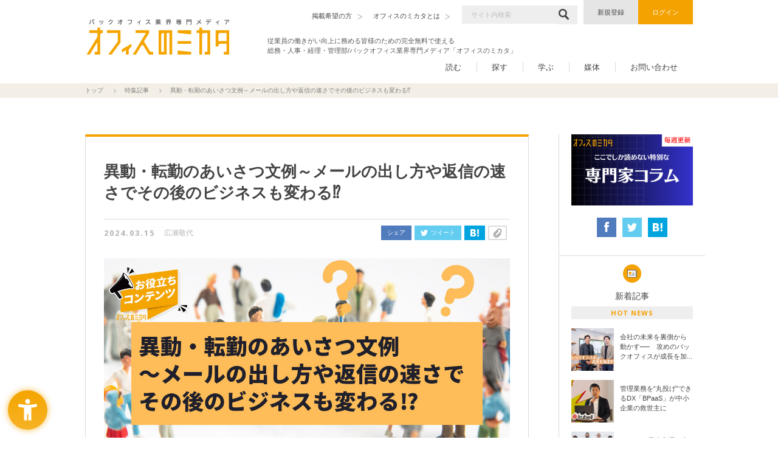

--- FILE ---
content_type: text/html; charset=UTF-8
request_url: https://officenomikata.jp/coverage/16127/
body_size: 46330
content:
<!DOCTYPE html>
<html lang="ja">
<head>
  <meta charset="UTF-8">
  <meta name="description" content="総務・人事・経理に関する最新ニュースを毎日配信。特集記事 異動・転勤のあいさつ文例～メールの出し方や返信の速さでその後のビジネスも変わる⁉。オフィスのミカタ">
  <meta name="keywords" content="">
  <meta property="og:title" content="異動・転勤のあいさつ文例～メールの出し方や返信の速さでその後のビジネスも変わる⁉ - オフィスのミカタ">
  <meta property="og:type" content="article">
  <meta property="og:description" content="総務・人事・経理に関する最新ニュースを毎日配信。特集記事 異動・転勤のあいさつ文例～メールの出し方や返信の速さでその後のビジネスも変わる⁉。オフィスのミカタ">
  <meta property="og:url" content="https://officenomikata.jp/coverage/16127/">
  <meta property="og:image" content="https://officenomikata.jp/img_contents/original_news/16127/16127_fb.png">
  <meta property="og:site_name" content="オフィスのミカタ">
  <title>異動・転勤のあいさつ文例～メールの出し方や返信の速さでその後のビジネスも変わる⁉ - オフィスのミカタ</title>
  <link rel="stylesheet" href="/assets/stylesheets/screen/common.css?20251016">
  <link rel="stylesheet" href="/assets/stylesheets/screen/pages/read.css?20190524">

  <link rel="index" href="https://officenomikata.jp/" />

<!-- GTMデータレイヤー変数連携 -->
<script>
  window.dataLayer = window.dataLayer || [];
  </script>

<!-- Google Tag Manager -->
<script>(function(w,d,s,l,i){w[l]=w[l]||[];w[l].push({'gtm.start':
new Date().getTime(),event:'gtm.js'});var f=d.getElementsByTagName(s)[0],
j=d.createElement(s),dl=l!='dataLayer'?'&l='+l:'';j.async=true;j.src=
'https://www.googletagmanager.com/gtm.js?id='+i+dl;f.parentNode.insertBefore(j,f);
})(window,document,'script','dataLayer','GTM-MKRRNX6');</script>
<!-- End Google Tag Manager -->

<script>
window.fanplayrTms = {};
window.fanplayrTms.member = '';
window.fanplayrTms.member_id = '';
window.fanplayrTms.member_login = '';
</script>
<script src="//jp-cdn.fanplayr.com/adaptors/ofmikata/track.js"></script>
<meta name="environment" content="production">
<meta name="event" content="analytics_pusher">

</head>
<body data-page="feature">

<!-- Google Tag Manager (noscript) -->
<noscript><iframe src="https://www.googletagmanager.com/ns.html?id=GTM-MKRRNX6"
height="0" width="0" style="display:none;visibility:hidden"></iframe></noscript>
<!-- End Google Tag Manager (noscript) -->
  <header class="header">
    <div class="hdr-kind">
      <a href="https://45826036.hubspotpagebuilder.com/ja-jp/%E5%BA%83%E5%91%8A%E6%8E%B2%E8%BC%89%E5%95%8F%E3%81%84%E5%90%88%E3%82%8F%E3%81%9B-%E3%82%AA%E3%83%95%E3%82%A3%E3%82%B9%E3%81%AE%E3%83%9F%E3%82%AB%E3%82%BF" class="hdr-what" style="margin-right: 18px;"><span>掲載希望の方</span></a>
      <a href="/about/" class="hdr-what"><span>オフィスのミカタとは</span></a>
      <div class="hdr-search">
        <form action="/search/" method="get">
          <input type="text" name="s" class="form-custom-input hdr-search-input" placeholder="サイト内検索" value="">
          <button type="submit" class="form-custom-sub hdr-search-sub"><svg role="image" class="icn-search"><use xlink:href="/assets/images/common/sprite.svg#icn_search"></use></svg></button>
        </form>
      </div>
            <div class="hdr-btn-wrap"><a href="/regist/" class="hdr-btn hdr-btn_reg">新規登録</a></div>
      <div class="hdr-btn-wrap"><a href="/login/" class="hdr-btn hdr-btn_login">ログイン</a></div>
          </div>
    <div class="hdr-logo">
      <a href="/">
        <img src="/assets/images/common/logo.svg?1586168687" alt="日本の働きがいを向上させる総務・人事・経理担当者向けメディア　「オフィスのミカタ」">
      </a>
    </div>
    <div class="hdr-logo-right-text">
  従業員の働きがい向上に務める皆様のための完全無料で使える<br>
  総務・人事・経理・管理部/バックオフィス業界専門メディア「オフィスのミカタ」<br><br>
</div>
    </span>
  </header>
  <!-- /.header -->

  <nav class="global-nav">
    <div class="gnav-cont">

      <div class="gnav-item gnav-item-read">
        <div class="gnav-item-link">読む</div>
        <div class="gnav-group">
          <div class="gnav-group-head">
            <div class="gnav-group-ttl">読む</div>
            <p class="gnav-group-lead">総務管理・人事・経理に関するニュースを毎日配信。<br>業界のトレンドをまとめていち早くチェックできます。</p>
          </div>
          <ul class="gnav-group-list">
            <li class="gnav-group-item">
              <a href="/news/" class="gnav-group-higher"><span>ニュース</span></a>
            </li>
            <li class="gnav-group-item">
              <a href="/coverage/" class="gnav-group-higher"><span>特集記事</span></a>
            </li>
            <li class="gnav-group-item">
              <a href="/column/" class="gnav-group-higher"><span>コラム</span></a>
            </li>
          </ul>
        </div>
      </div>
      <div class="gnav-item gnav-item-find">
        <div class="gnav-item-link">探す</div>
        <div class="gnav-group">
          <div class="gnav-group-head">
            <div class="gnav-group-ttl">探す</div>
            <p class="gnav-group-lead">サービス資料やセミナー、企業情報など、ビジネスに役立つ情報を効率的に探すことができます。</p>
          </div>
          <ul class="gnav-group-list">
            <li class="gnav-group-item">
              <a href="/seminar/" class="gnav-group-higher"><span>イベント・セミナー</span></a>
            </li>
            <li class="gnav-group-item">
              <a href="/document/" class="gnav-group-higher"><span>サービス資料</span></a>
            </li>
            <li class="gnav-group-item">
              <a href="/corp/" class="gnav-group-higher"><span>企業一覧</span></a>
            </li>
          </ul>
        </div>
      </div>
      <div class="gnav-item gnav-item-learn">
        <div class="gnav-item-link">学ぶ</div>
        <div class="gnav-group">
          <div class="gnav-group-head">
            <div class="gnav-group-ttl">学ぶ</div>
            <p class="gnav-group-lead">総務・人事・経理など、バックオフィスに関する用語集や業務に役立つホワイトペーパーをまとめています。</p>
          </div>
          <ul class="gnav-group-list">
            <li class="gnav-group-item">
              <a href="/knowhow/" class="gnav-group-higher"><span>ホワイトペーパー</span></a>
            </li>
            <li class="gnav-group-item">
              <a href="/dictionary/" class="gnav-group-higher"><span>用語辞典</span></a>
            </li>
          </ul>
        </div>
      </div>
      <div class="gnav-item gnav-item-media">
        <div class="gnav-item-link">媒体</div>
        <div class="gnav-group">
          <div class="gnav-group-head">
            <div class="gnav-group-ttl">媒体</div>
            <p class="gnav-group-lead">年2回発行の情報媒体誌『オフィスのミカタ通信』、総務業界のサービス一覧を1枚のマップで表現した『総務業界相関図』など、「総務・人事・経理」管理部門の皆さまに役立つ媒体が揃っています。<br>ぜひ日々の業務にお役立てください！</p>
          </div>
          <ul class="gnav-group-list">
            <li class="gnav-group-item">
              <a href="/diagram/" class="gnav-group-higher"><span>総務・人事・経理業界相関図</span></a>
            </li>
            <li class="gnav-group-item">
              <a href="/tsushin/" class="gnav-group-higher"><span>オフィスのミカタ通信</span></a>
            </li>
            <li class="gnav-group-item">
              <a href="/about/" class="gnav-group-higher"><span>オフィスのミカタ</span></a>
            </li>
          </ul>
        </div>
      </div>
      <div class="gnav-item"><a href="/contact/" class="gnav-item-link">お問い合わせ</a></div>
      <div class="gnav-chase">&nbsp;</div>
    </div>
  </nav>
  <!-- /.global-nav -->

<div class="breadcrumb">
  <ul class="bread-list block">
    <li class="bread-item"><a href="https://officenomikata.jp">トップ</a></li>
        <li class="bread-item"><a href="https://officenomikata.jp/coverage/">特集記事</a></li>
    <li class="bread-item">異動・転勤のあいさつ文例～メールの出し方や返信の速さでその後のビジネスも変わる⁉</li>
    </ul>
</div>  <!-- /.breadcrumb -->

  <div class="container-grid">
    <div class="main">
      <article class="article-single">
        <div class="art-single-head">
          <h1 class="art-single-ttl">異動・転勤のあいさつ文例～メールの出し方や返信の速さでその後のビジネスも変わる⁉</h1>
          <div class="art-single-suppl">
            <div class="art-single-info">
              <div class="art-single-date">2024.03.15</div>
              <div class="art-single-author">広瀬敬代</div>
            </div>

            <ul class="art-single-social">
              <li class="like">
                <div class="fb-like" data-href="https://officenomikata.jp/coverage/16127/" data-layout="button_count" data-action="like" data-size="small" data-show-faces="false" data-share="false"></div>
              </li>
              <li class="share">
                <a href="http://www.facebook.com/share.php?u=https://officenomikata.jp/coverage/16127/" target="_blank">シェア</a>
              </li>
              <li class="tweet">
                <a href="https://twitter.com/share?text=異動・転勤のあいさつ文例～メールの出し方や返信の速さでその後のビジネスも変わる⁉ | オフィスのミカタ%0a&url=https://officenomikata.jp/coverage/16127/" onClick="window.open(encodeURI(decodeURI(this.href)), 'tweetwindow', 'width=650, height=470, personalbar=0, toolbar=0, scrollbars=1, sizable=1'); return false;" data-count="none" rel="nofollow" target="_blank">
                  <img src="/assets/images/common/icn_tw.svg" class="icn-tw" alt="ツイート">ツイート
                </a>
              </li>
              <li class="bookmark">
                <a href="http://b.hatena.ne.jp/add?mode=confirm&url=https://officenomikata.jp/coverage/16127/" rel="nofollow" target="_blank"><img src="/assets/images/common/icn_hb.svg" class="icn-hb" alt="はてなブックマーク"></a>
              </li>
              <li class="js-clip clip ">
                <svg role="image" class="icn-clip"><use xlink:href="/assets/images/common/sprite.svg#icn_clip"></use></svg>
                  <div class="clip-success">
                    <p class="lead">クリップしました</p>
                    <p>マイページで確認できます</p>
                  </div>
              </li>
            </ul>


          </div>
        </div>
        <!-- /.art-single-head -->
        <div class="art-single-body">
          <div class="figure-wrap">
            <figure class="figure">
              <img src="/img_contents/original_news/16127/16127_main.png" alt="">
              <figcaption class="figure-cap"></figcaption>
            </figure>
          </div>
                    <p class="detail-main-lead">３月は異動や転勤のシーズン。挨拶メールと返信メールの基本をマスターして、コミュニケーションを途絶えないようにしたい。</p>
          
                                                                              
                    <section>
            <h2>今までの交流を無駄にしないためにやるべきこと</h2>
                        <p>異動や転勤が決まると戸惑うことが多いかもしれない。まずは進んでいた仕事を速やかに整理して、周囲に迷惑をかけないように心がけよう。<br />
<br />
そして、新しい環境に慣れるように準備をしておくことも大切だ。そのために行うことはいくつかある。まず、今までのビジネスを円滑に進め、良い関係性を続けるために、交流があった人や会社、顧客への挨拶は欠かせない。後任が決まっていれば、一緒に直接先方まで挨拶に伺うのが一番だが、やむを得ない場合は早めに挨拶メールを送るのがいいだろう。<br />
<br />
異動や転勤が決まった際には、以下のことを行っていこう。<br />
<b style="font-size:1.2em; font-weight:bold;"><br />
・引継ぎ（業務の引き継ぎ書を作成するとスムーズ）<br />
・顧客名簿の共有（名刺をデータ化しておくと共有しやすい）<br />
・進行中の案件のまとめ<br />
・デスク周りの整理<br />
・社外への挨拶回り、挨拶メールの送信（異動・転勤の1カ月前から数週間前までに）<br />
・社内への挨拶（1週間から数日前までに）<br />
</b></p>
          </section>
          
                                                                              
                    <section>
            <h2></h2>
                          <div class="figure-wrap ">
                <figure class="figure">
                  <img src="/img_contents/original_news/16127/16127_blc2.png?1769062970" alt="">
                  <figcaption class="figure-cap"></figcaption>
                </figure>
              </div>
                        <p></p>
          </section>
          
                                                                              
                    <section>
            <h2>社外への挨拶メールは簡潔に、感謝の気持ちを伝える</h2>
                        <p>長く担当をしていたり、プロジェクトの中で連絡を取り合っていたりなど、業務を行う上でコミュニケーションをしてきた社外の人には特に、しっかりと挨拶をしたい。事前に異動や転勤になる旨を伝えておくことができれば、その後の業務が円滑に進むことはもちろん、相手方の不安も緩和される。<br />
<br />
<b style="font-size:1em; font-weight:bold;"><span style="background: linear-gradient(transparent 70%, #ffdead 0%);">異動や転勤の挨拶メールは、簡潔にすること</span></b>が基本だ。<br />
<br />
<b style="font-size:1em; font-weight:bold;"><span style="background: linear-gradient(transparent 70%, #ffdead 0%);">件名は、「異動（転勤）のご挨拶」</span></b>とし、異動（転勤）になった報告、感謝の気持ち、今後の抱負、後任者のこと、後任者から改めて挨拶があることを、正しく句読点をうって、わかりやすく伝えるのがポイント。<br />
<br />
異動や転勤は必ずしも前向きなものばかりではない。その場合でも、相手方に対してはポジティブな挨拶にすることが礼儀だ。<br />
<br />
<b style="font-size:1em; font-weight:bold;"><span style="background: linear-gradient(transparent 70%, #ffdead 0%);">社外への挨拶メールのポイント</span></b><br />
・件名はわかりやすく　例：「異動（転勤）のご挨拶」<br />
・異動（転勤）になる日付、場所、部署名を伝える<br />
・後任者がいること、引継ぎをしていることを伝える<br />
・後任者からあらためて挨拶する旨を伝える<br />
・今までの感謝を伝える<br />
・新たな場所での抱負を添える</p>
          </section>
          
                                                                              
                    <section>
            <h2></h2>
                          <div class="figure-wrap ">
                <figure class="figure">
                  <img src="/img_contents/original_news/16127/16127_blc4.png?1769062970" alt="">
                  <figcaption class="figure-cap"></figcaption>
                </figure>
              </div>
                        <p></p>
          </section>
          
                                                                              
                    <section>
            <h2>異動・転勤の場合の挨拶メール（文例）</h2>
                        <p><b style="font-size:1em; font-weight:bold; color:#000080; "><br />
件名：異動（転勤）のご挨拶<br />
<br />
株式会社〇〇〇<br />
●●様<br />
<br />
いつもお世話になっております。<br />
ミカタ社の◇◇でございます。<br />
<br />
私事でございますが、<br />
4月1日付で□□部から△△部へ異動することになりました。<br />
（4月1日付けをもちまして、△△支社に勤務することになりました。）<br />
<br />
4月より後任として▲▲が担当いたします。<br />
▲▲は、●●分野に精通している信頼のおける人物です。<br />
改めまして、本人よりご連絡いたします。<br />
引き続き、ご指導ご鞭撻のほど、お願い申し上げます。<br />
<br />
着任して以来、●●様には大変お世話になりました。<br />
本来であれば伺うべきところ、メールにて失礼ながらご挨拶申し上げます。<br />
新しい部署も、気持ちを新たに、全力を尽くしてまいります。<br />
今後とも弊社事業に倍旧のご支援をお願いいたします。<br />
<br />
ミカタ株式会社<br />
◇◇<br />
4月1日以降の連絡先<br />
△△部<br />
電話：**********<br />
メール：info@*********mikata.jp</b></p>
          </section>
          
                                                                              
                    <section>
            <h2>挨拶メールを受け取った場合の返信で気を付けたいこと</h2>
                        <p>取引先等から、異動や転勤のお知らせをいただくこともある。その際、返信するべきか、どのようなメールをすればいいのか迷うことも多いと思う。大切なのは、<b style="font-size:1em; font-weight:bold;"><span style="background: linear-gradient(transparent 70%, #ffdead 0%);">挨拶メールをいただいたら、必ず、早めに返信する</span></b>ことだ。送った相手が不安にならないように、受け取ったことと、これまでの感謝の気持ちを伝えるようにしよう。忙しくてすぐに返信できない場合でも、異動や転勤の前日までには返信するのがマナーだ。メールの最後には、相手方の新たなスタートを応援する言葉を添えよう。<br />
<br />
<b style="font-size:1em; font-weight:bold;"><span style="background: linear-gradient(transparent 70%, #ffdead 0%);">挨拶メールへの返信のポイント</span></b><br />
・メールを受け取ったことを伝える<br />
・今までの感謝の気持ちを伝える<br />
・新たな環境での活躍を祈る一言を添える</p>
          </section>
          
                                                                              
                    <section>
            <h2>異動・転勤挨拶メールへの返信（文例）</h2>
                        <p><b style="font-size:1em; font-weight:bold; color:#000080; "><br />
件名：Re:異動（転勤）のご挨拶<br />
<br />
株式会社〇〇〇<br />
●●様<br />
<br />
いつも大変お世話になっております。<br />
ミカタ社の◇◇でございます。<br />
<br />
この度は、ご丁寧に異動（転勤）のご挨拶をいただき、誠にありがとうございます。<br />
約●年間、●●様には大変お世話になりました。<br />
特に、●●企画の際に厳しい状況を乗り切ることができましたのは、<br />
●●様のご尽力あってのことです。<br />
改めて、感謝申し上げます。<br />
<br />
新しい部署（新任地）におかれましても、●●様のさらなるご活躍を心よりお祈り申し上げます。<br />
今後ともどうぞよろしくお願い申し上げます。</b><br />
<br />
異動や転勤の挨拶メールは、今までの感謝の気持ちを伝え、業務を円滑に進めていくようにするために欠かせないお知らせ。一人一人に対面して挨拶するのは難しいが、心を込めたメールを送ることで、信頼関係を崩さないようにしていきたい。</p>
          </section>
          
                                                                              
          
                                                                              
          
                                                                              
          
                                                                              
          
                                                                              
          
                                                                              
          
                                                                              
          
                                                                              
          
                                                                              
          
                                                                              
          
                                                                              
          
                                                                              
          
                                                                              
          
                                                                              
          
                                                                              
          
                                                                              
          
                                                                              
          
                                                                              
          
                                                                              
          
                                                                              
          
                                                                              
          
                                                                              
          
                                                                              
          
                                                                              
          
                                                                              
          
                                                                              
          
                                                                              
          
                                                                              
          
                                                                              
          
                                                                              
          
                                                                              
          
                                                                              
          
                                                                              
          
                  
        </div>
        <!-- /.art-single-body -->

        <ul class="art-single-share">
          <li class="share">
            <a href="http://www.facebook.com/share.php?u=https://officenomikata.jp/coverage/16127/" target="_blank"><img src="/assets/images/common/icn_fb.svg" class="icn-fb" alt="シェア">シェアする</a>
          </li>
          <li class="tweet">
            <a href="https://twitter.com/share?text=異動・転勤のあいさつ文例～メールの出し方や返信の速さでその後のビジネスも変わる⁉ | オフィスのミカタ%0a&url=https://officenomikata.jp/coverage/16127/" onClick="window.open(encodeURI(decodeURI(this.href)), 'tweetwindow', 'width=650, height=470, personalbar=0, toolbar=0, scrollbars=1, sizable=1'); return false;" data-count="none" rel="nofollow" target="_blank">
              <img src="/assets/images/common/icn_tw.svg" class="icn-tw" alt="ツイート">ツイートする
            </a>
          </li>
          <li class="bookmark">
            <a href="http://b.hatena.ne.jp/add?mode=confirm&url=https://officenomikata.jp/coverage/16127/" rel="nofollow" target="_blank"><img src="/assets/images/common/icn_hb.svg" class="icn-hb" alt="はてなブックマーク">ブックマーク</a>
          </li>
        </ul>


                <aside class="art-single-profile">
          <div class="heading-lower heading-lower-min">
            <h2 class="heading-lower-body">記者情報</h2>
            <div class="heading-lower-ruby">REPORTERS INFO</div>
          </div>
          <div class="art-single-prof-body">
            <div class="art-single-prof-tmb"><img src="/img_writer/writer/104/104_main.png" alt="広瀬敬代"></div>
            <dl class="art-single-prof-detail">
              <dt>広瀬敬代</dt>
              <dd>東京都出身。広告制作会社、編集プロダクションを経て、フリーランスに。旅雑誌の編集経験を生かした執筆の他、食、健康、白物家電、ビジネスギア、調理道具などの雑貨の検証を担当。その後ビジネス媒体での編集・執筆も行っている。</dd>
            </dl>
          </div>
        </aside>
                <aside class="art-single-related" style="margin-bottom:initial ;">
          <div class="heading-lower heading-lower-min">
            <h2 class="heading-lower-body">関連記事</h2>
            <div class="heading-lower-ruby">RELATED ARTICLE</div>
          </div>
          <div class="js-more-area art-3col art-cont">

            
            <article class="article">
              <a href="https://officenomikata.jp/coverage/16820/" class="hover-fade">
                <div class="art-eyecatch"><img src="/img_contents/original_news/16820/16820_main.png" alt=""></div>
                <div class="art-head">
                  <h3 class="art-ttl block3point">【川手耀アナウンサーによる監修付き】退職の挨拶文例まとめ　ポイントは簡潔に前向きな気持ちを伝えること</h3>
                  <span class="art-date">2025.12.16</span>
                </div>
              </a>
            </article>

            
            <article class="article">
              <a href="https://officenomikata.jp/coverage/17475/" class="hover-fade">
                <div class="art-eyecatch"><img src="/img_contents/original_news/17475/17475_main.png" alt=""></div>
                <div class="art-head">
                  <h3 class="art-ttl block3point">メタが「Threads API Summit」を日本初開催　Threadsの最新機能と企業の最新活用事例を紹介</h3>
                  <span class="art-date">2025.10.20</span>
                </div>
              </a>
            </article>

            
            <article class="article">
              <a href="https://officenomikata.jp/coverage/17085/" class="hover-fade">
                <div class="art-eyecatch"><img src="/img_contents/original_news/17085/17085_main.png" alt=""></div>
                <div class="art-head">
                  <h3 class="art-ttl block3point">木下工務店がアルコールチェック管理に選んだ『スリーゼロ』　データ一元管理で業務負荷が劇的に改善</h3>
                  <span class="art-date">2025.04.22</span>
                </div>
              </a>
            </article>

            
            <article class="article">
              <a href="https://officenomikata.jp/coverage/17036/" class="hover-fade">
                <div class="art-eyecatch"><img src="/img_contents/original_news/17036/17036_main.png" alt=""></div>
                <div class="art-head">
                  <h3 class="art-ttl block3point">HRテックから見る従業員エンゲージメント最前線　5社が語る“課題解決に向けて企業が今、できること”</h3>
                  <span class="art-date">2025.03.27</span>
                </div>
              </a>
            </article>

            
            <article class="article">
              <a href="https://officenomikata.jp/coverage/17005/" class="hover-fade">
                <div class="art-eyecatch"><img src="/img_contents/original_news/17005/17005_main.png" alt=""></div>
                <div class="art-head">
                  <h3 class="art-ttl block3point">サービスの品質を左右する「人材の成熟度」 三菱総研ＤＣＳのアウトソーシングで専門人材不足を根本から解消</h3>
                  <span class="art-date">2025.03.18</span>
                </div>
              </a>
            </article>

            
            <article class="article">
              <a href="https://officenomikata.jp/coverage/16919/" class="hover-fade">
                <div class="art-eyecatch"><img src="/img_contents/original_news/16919/16919_main.png" alt=""></div>
                <div class="art-head">
                  <h3 class="art-ttl block3point">社宅管理の年間業務量を92％削減した企業も！　業務の効率化を実現する「借上くん」</h3>
                  <span class="art-date">2025.02.10</span>
                </div>
              </a>
            </article>

            
          </div>
                    <ul class="text-center">
            <li class="dis-inlineb">
              <button type="button" class="mt-20 btn-more btn-block btn-block-center js-more"  data-type="coverage_related" data-id="16127">もっと見る</button>
            </li>
          </ul>
                  </aside>
        <!-- /.art-single-relation -->

      </article>

      <div class="text-center" style="margin-top: 40px;">
        <a class="link-arrow-secondary link-arrow-left" href="https://officenomikata.jp/coverage/">特集記事トップへ戻る</a>
      </div>

    </div>
    <!-- /.content -->

    <div class="sidebar">

        <a href="https://officenomikata.jp/column/" class="sbr-bnr-feature hover-fade" target="_blank" rel="noopener noreferrer" data-id="1"><img src="/img_contents/banner/side/オフィスバナー.png?1743137770" alt=""></a>

      <ul class="sbr-sns">
        <li class="sbr-sns-item">
          <a href="http://www.facebook.com/share.php?u=https://officenomikata.jp/coverage/16127/" class="sbr-sns-fb" target="_blank"><img src="/assets/images/common/icn_fb.svg" alt="シェア"></a>
        </li>
        <li class="sbr-sns-item">
          <a href="https://twitter.com/share?text=異動・転勤のあいさつ文例～メールの出し方や返信の速さでその後のビジネスも変わる⁉ | オフィスのミカタ%0a&url=https://officenomikata.jp/coverage/16127/" onClick="window.open(encodeURI(decodeURI(this.href)), 'tweetwindow', 'width=650, height=470, personalbar=0, toolbar=0, scrollbars=1, sizable=1'); return false;" class="sbr-sns-tw" data-count="none" rel="nofollow" target="_blank"><img src="/assets/images/common/icn_tw.svg" alt="ツイート"></a>
        </li>
        <li class="sbr-sns-item">
          <a href="http://b.hatena.ne.jp/add?mode=confirm&url=https://officenomikata.jp/coverage/16127/" class="sbr-sns-hb" target="_blank"><img src="/assets/images/common/icn_hb.svg" alt="はてなブックマーク"></a>
        </li>
      </ul>


        <div class="sbr-block">
          <div class="sbr-block-ttl">
            <div class="sbr-block-ttl-icn"><img src="/assets/images/common/icn_newspaper.svg" class="icn-newspaper" alt=""></div>
            新着記事
            <span class="sbr-block-ttl-sub">HOT NEWS</span>
          </div>
          <ul class="sbr-media sbr-media-news">
                        <li class="sbr-media-item hover-fade">
              <a href="/coverage/17666/" class="sbr-media-link">
                <div class="sbr-media-tmb"><img src="/img_contents/original_news/17666/17666_main.png" alt=""></div>
                <div class="sbr-media-body block3point" style="height:65px;">会社の未来を裏側から動かす──　攻めのバックオフィスが成長を加速する</div>
              </a>
            </li>
                        <li class="sbr-media-item hover-fade">
              <a href="/coverage/17657/" class="sbr-media-link">
                <div class="sbr-media-tmb"><img src="/img_contents/original_news/17657/17657_main.png" alt=""></div>
                <div class="sbr-media-body block3point" style="height:65px;">管理業務を“丸投げ”できるDX「BPaaS」が中小企業の救世主に</div>
              </a>
            </li>
                        <li class="sbr-media-item hover-fade">
              <a href="/coverage/17651/" class="sbr-media-link">
                <div class="sbr-media-tmb"><img src="/img_contents/original_news/17651/17651_main.png" alt=""></div>
                <div class="sbr-media-body block3point" style="height:65px;">NAVEXが日本市場に本格参入　“遅れる日本のコンプライアンス文化”変革に挑戦</div>
              </a>
            </li>
                        <li class="sbr-media-item hover-fade">
              <a href="/coverage/17600/" class="sbr-media-link">
                <div class="sbr-media-tmb"><img src="/img_contents/original_news/17600/17600_main.png" alt=""></div>
                <div class="sbr-media-body block3point" style="height:65px;">ベネフィット・ワンと会計バンク業務提携発表会　「確定申告を福利厚生に」新時代の働き方支援</div>
              </a>
            </li>
                        <li class="sbr-media-item hover-fade">
              <a href="/coverage/17592/" class="sbr-media-link">
                <div class="sbr-media-tmb"><img src="/img_contents/original_news/17592/17592_main.png" alt=""></div>
                <div class="sbr-media-body block3point" style="height:65px;">ラクス×プラスアルファ・コンサルティング、資本業務提携を発表　HR領域強化へ</div>
              </a>
            </li>
                      </ul>
        </div>
        <!-- /.sbr-block -->

<!--
    <a href="#" class="hover-fade"><img src="" alt=""></a>
-->

      <div class="sbr-block">
        <div class="sbr-block-ttl">
          <div class="sbr-block-ttl-icn"><img src="/assets/images/common/icn_newspaper.svg" class="icn-newspaper" alt=""></div>
          アクセス記事ランキング
          <span class="sbr-block-ttl-sub">ARTICLE RANKING</span>
        </div>
        <div class="js-tab-group sbr-tab">
          <div class="sbr-tab-labels">
            <div class="js-tab-trigger sbr-tab-label is_active">デイリー</div>
            <div class="js-tab-trigger sbr-tab-label">ウィークリー</div>
          </div>
          <div class="js-tab-conts sbr-tab-conts" style="height: 470px;">
            <ol class="js-tab-cont sbr-tab-cont sbr-media sbr-ranking sbr-media-access is_visible">
                                                          <li class="sbr-media-item hover-fade">
                <a href="/coverage/11915/?widget_id=ranking" class="sbr-media-link">
                  <div class="sbr-media-tmb"><img src="/img_contents/original_news/11915/11915_main.png" alt=""></div>
                  <div class="sbr-media-body block3point" style="height:65px;">【2026年版】1月のビジネスメール・手紙の挨拶文例　～お役立ちコンテンツ～</div>
                </a>
              </li>
                                                                          <li class="sbr-media-item hover-fade">
                <a href="/coverage/15910/?widget_id=ranking" class="sbr-media-link">
                  <div class="sbr-media-tmb"><img src="/img_contents/original_news/15910/15910_main.png" alt=""></div>
                  <div class="sbr-media-body block3point" style="height:65px;">年末年始の銀行・郵便局の営業日まとめ【2025年→2026年】</div>
                </a>
              </li>
                                                                          <li class="sbr-media-item hover-fade">
                <a href="/coverage/11706/?widget_id=ranking" class="sbr-media-link">
                  <div class="sbr-media-tmb"><img src="/img_contents/original_news/11706/11706_main.png" alt=""></div>
                  <div class="sbr-media-body block3point" style="height:65px;">zoomのバーチャル背景の設定ができないときの原因と対処法【2024年版】</div>
                </a>
              </li>
                                                                          <li class="sbr-media-item hover-fade">
                <a href="/coverage/16451/?widget_id=ranking" class="sbr-media-link">
                  <div class="sbr-media-tmb"><img src="/img_contents/original_news/16451/16451_main.png" alt=""></div>
                  <div class="sbr-media-body block3point" style="height:65px;">「させていただく」は要注意!?　正しい敬語とは～オフィスのお役立ちコンテンツ</div>
                </a>
              </li>
                                                                          <li class="sbr-media-item hover-fade">
                <a href="/coverage/16127/?widget_id=ranking" class="sbr-media-link">
                  <div class="sbr-media-tmb"><img src="/img_contents/original_news/16127/16127_main.png" alt=""></div>
                  <div class="sbr-media-body block3point" style="height:65px;">異動・転勤のあいさつ文例～メールの出し方や返信の速さでその後のビジネスも変わる⁉</div>
                </a>
              </li>
                                          </ol>
            <ol class="js-tab-cont sbr-tab-cont sbr-media sbr-ranking sbr-media-access">
                                                          <li class="sbr-media-item hover-fade">
                <a href="/coverage/11915/?widget_id=ranking" class="sbr-media-link">
                  <div class="sbr-media-tmb"><img src="/img_contents/original_news/11915/11915_main.png" alt=""></div>
                  <div class="sbr-media-body block3point" style="height:65px;">【2026年版】1月のビジネスメール・手紙の挨拶文例　～お役立ちコンテンツ～</div>
                </a>
              </li>
                                                                          <li class="sbr-media-item hover-fade">
                <a href="/coverage/15910/?widget_id=ranking" class="sbr-media-link">
                  <div class="sbr-media-tmb"><img src="/img_contents/original_news/15910/15910_main.png" alt=""></div>
                  <div class="sbr-media-body block3point" style="height:65px;">年末年始の銀行・郵便局の営業日まとめ【2025年→2026年】</div>
                </a>
              </li>
                                                                          <li class="sbr-media-item hover-fade">
                <a href="/coverage/11706/?widget_id=ranking" class="sbr-media-link">
                  <div class="sbr-media-tmb"><img src="/img_contents/original_news/11706/11706_main.png" alt=""></div>
                  <div class="sbr-media-body block3point" style="height:65px;">zoomのバーチャル背景の設定ができないときの原因と対処法【2024年版】</div>
                </a>
              </li>
                                                                          <li class="sbr-media-item hover-fade">
                <a href="/coverage/16451/?widget_id=ranking" class="sbr-media-link">
                  <div class="sbr-media-tmb"><img src="/img_contents/original_news/16451/16451_main.png" alt=""></div>
                  <div class="sbr-media-body block3point" style="height:65px;">「させていただく」は要注意!?　正しい敬語とは～オフィスのお役立ちコンテンツ</div>
                </a>
              </li>
                                                                          <li class="sbr-media-item hover-fade">
                <a href="/coverage/16127/?widget_id=ranking" class="sbr-media-link">
                  <div class="sbr-media-tmb"><img src="/img_contents/original_news/16127/16127_main.png" alt=""></div>
                  <div class="sbr-media-body block3point" style="height:65px;">異動・転勤のあいさつ文例～メールの出し方や返信の速さでその後のビジネスも変わる⁉</div>
                </a>
              </li>
                                          </ol>
          </div>
        </div>
      </div>
      <!-- /.sbr-ranking -->
      
<!--
    <a href="#" class="hover-fade"><img src="" alt=""></a>
-->

<!--
    <a href="#" class="hover-fade"><img src="" alt=""></a>
-->

    </div>
    <!-- ./sidebar -->
  </div>
  <!-- /.container -->

  <footer class="footer">
    <div class="ftr-logo">
      <a href="/">
        <img src="/assets/images/common/logo.svg?1586253159" alt="オフィスのミカタ">
      </a>
    </div>
    <div class="ftr-purpose">
      <div class="ftr-purpose-col">
        <div class="ftr-purpose-ttl">読む</div>
        <ul class="ftr-purpose-list">
          <li class="ftr-purpose-item"><a href="/news/" class="link-arrow">ニュース</a></li>
          <li class="ftr-purpose-item"><a href="/coverage/" class="link-arrow">特集記事</a></li>
          <li class="ftr-purpose-item"><a href="/column/" class="link-arrow">コラム</a></li>
        </ul>
      </div>
      <div class="ftr-purpose-col">
        <div class="ftr-purpose-ttl">探す</div>
        <ul class="ftr-purpose-list">
          <li class="ftr-purpose-item"><a href="/seminar/" class="link-arrow">イベント・セミナー</a></li>
          <li class="ftr-purpose-item"><a href="/document/" class="link-arrow">サービス資料</a></li>
          <li class="ftr-purpose-item"><a href="/corp/" class="link-arrow">企業一覧</a></li>
        </ul>
      </div>
      <div class="ftr-purpose-col">
        <div class="ftr-purpose-ttl">学ぶ</div>
        <ul class="ftr-purpose-list">
          <li class="ftr-purpose-item"><a href="/knowhow/" class="link-arrow">ホワイトペーパー</a></li>
          <li class="ftr-purpose-item"><a href="/dictionary/" class="link-arrow">用語辞典</a></li>
        </ul>
      </div>
      <div class="ftr-purpose-col">
        <div class="ftr-purpose-ttl">媒体</div>
        <ul class="ftr-purpose-list">
          <li class="ftr-purpose-item"><a href="/diagram/" class="link-arrow">総務・人事・経理業界相関図</a></li>
          <li class="ftr-purpose-item"><a href="/tsushin/" class="link-arrow">オフィスのミカタ通信</a></li>
          <li class="ftr-purpose-item"><a href="/about/" class="link-arrow">オフィスのミカタ</a></li>
        </ul>
      </div>
    </div>
    <div class="ftr-nav">
      <div class="container">
        <div class="ftr-nav-group_l">
          <ul class="ftr-nav-list">
            <li class="ftr-nav-item"><a href="/about/" class="link-arrow">オフィスのミカタとは</a></li>
            <li class="ftr-nav-item"><a href="/kiyaku/" class="link-arrow">利用規約</a></li>
            <li class="ftr-nav-item"><a href="/privacy/" class="link-arrow">個人情報保護方針</a></li>
            <li class="ftr-nav-item"><a href="/company/" class="link-arrow">会社概要</a></li>
          </ul>
          <ul class="ftr-nav-list">
            <li class="ftr-nav-item"><a href="/help/" class="link-arrow">ヘルプ</a></li>
            <li class="ftr-nav-item"><a href="/contact/" class="link-arrow">お問い合わせ</a></li>
            <li class="ftr-nav-item"><a href="https://45826036.hubspotpagebuilder.com/ja-jp/%E5%BA%83%E5%91%8A%E6%8E%B2%E8%BC%89%E5%95%8F%E3%81%84%E5%90%88%E3%82%8F%E3%81%9B-%E3%82%AA%E3%83%95%E3%82%A3%E3%82%B9%E3%81%AE%E3%83%9F%E3%82%AB%E3%82%BF" class="link-arrow">広告掲載について</a></li>
          </ul>
        </div>
        <div class="ftr-nav-group_r">
          <ul class="ftr-nav-list">
            <li class="ftr-nav-item"><a href="/regist/" class="link-arrow">新規会員登録（無料）</a></li>
            <li class="ftr-nav-item"><a href="/login/" class="link-arrow">ログインページ</a></li>
            <li class="ftr-nav-item"><a href="https://officenomikata.jp/mypage/" class="link-arrow">マイページ</a></li>
          </ul>
        </div>
      </div>
    </div>
    <p class="ftr-copyr"><small>Copyright © Mikata Co., Ltd. All Rights Reserved.</small></p>
  </footer>
  <!-- /.footer -->

  <div class="pagetop">
    <a href="#top" class="pagetop-trgr">&nbsp;</a>
  </div>
  <!-- /.pagetop -->

<script src="https://ajax.googleapis.com/ajax/libs/jquery/3.3.1/jquery.min.js"></script>
<script src="/assets/vendor/svgxuse.min.js"></script>
<script src="/assets/js/screen.js"></script>

<div id="fb-root"></div>
<script>(function(d, s, id) {
  var js, fjs = d.getElementsByTagName(s)[0];
  if (d.getElementById(id)) return;
  js = d.createElement(s); js.id = id;
  js.src = 'https://connect.facebook.net/ja_JP/sdk.js#xfbml=1&version=v3.2';
  fjs.parentNode.insertBefore(js, fjs);
}(document, 'script', 'facebook-jssdk'));</script>
<script async src="https://platform.twitter.com/widgets.js" charset="utf-8"></script>


</body>
</html>


--- FILE ---
content_type: text/html; charset=UTF-8
request_url: https://officenomikata.jp/api/fanplayr/fanplayr_eui.php?data=%7B%22value%22%3A%225.Sbh7wv9N4prHyez7d55.1769062975%22%2C%22ts%22%3A1769062976204%7D&domain=
body_size: 240
content:
{"value":"5.Sbh7wv9N4prHyez7d55.1769062975","ts":1769062976204}

--- FILE ---
content_type: text/css
request_url: https://officenomikata.jp/assets/stylesheets/screen/pages/read.css?20190524
body_size: 13958
content:
@charset "UTF-8";
@import url("https://fonts.googleapis.com/css?family=Noto+Sans:400,700");
@import url(https://fonts.googleapis.com/earlyaccess/notosansjp.css);
/* ====================================================

    ------------------------------------
     @@@ Applicable Pages @@@
     - /news/
        - /XXX/
     - /column/
        - /XXX/
    ------------------------------------

    ┏───────────────────────┓
    │   Table Of Contents   │
    ┗───────────────────────┛

    1. Articles
       1-1. Article Single

==================================================== */
/* ====================================

	1. Articles

==================================== */
/*
   '.article' =>
      /screen/stylesheets/common.css
      [99. Common Block Styling]
*/
.art-picked {
  position: relative;
  height: 460px;
}

.art-picked .art-head {
  display: -webkit-box;
  display: -ms-flexbox;
  display: flex;
  -webkit-box-align: center;
      -ms-flex-align: center;
          align-items: center;
  min-height: 95px;
}

.art-picked .art-eyecatch {
  margin-right: 0;
  margin-bottom: 10px;
}

.art-picked .art-body {
  display: block;
  float: left;
  width: 404px;
  margin-right: 25px;
  padding-right: 0;
}

.js-switch-cont {
  position: absolute;
  top: 0;
  left: 0;
  padding-top: 20px;
  opacity: 0;
  -webkit-transition: opacity .3s ease;
  transition: opacity .3s ease;
  pointer-events: none;
  max-width: 100%;
}

.js-switch-cont.is_visible {
  opacity: 1;
  pointer-events: auto;
}

.js-switch-trigger {
  position: absolute;
  top: 130px;
  right: 0;
  width: 300px;
}

.js-switch-trigger .art-list-item {
  margin-bottom: 0;
}

.js-switch-trigger .js-switch:nth-of-type(1).is_current ~ .js-switch-border {
  top: 0;
}

.js-switch-trigger .js-switch:nth-of-type(2).is_current ~ .js-switch-border {
  top: 100px;
}

.js-switch-trigger .js-switch:nth-of-type(3).is_current ~ .js-switch-border {
  top: 200px;
}

.js-switch {
  position: relative;
  padding: 5px;
  opacity: .5;
  -webkit-transition: opacity .3s ease;
  transition: opacity .3s ease;
}

.js-switch:hover, .js-switch.is_current {
  opacity: 1;
}

.js-switch-border {
  position: absolute;
  top: 0;
  right: 0;
  bottom: 0;
  left: 0;
  width: 280px;
  height: 100px;
  border: 2px solid #f5a100;
  pointer-events: none;
  -webkit-transition: top .4s ease-out;
  transition: top .4s ease-out;
}

/* art-list */
.art-list {
  padding-right: 20px;
}

.art-list-item {
  margin-bottom: 10px;
}

.art-list-item:last-of-type {
  margin-bottom: 0;
}

.art-list-link {
  display: -webkit-box;
  display: -ms-flexbox;
  display: flex;
  -ms-flex-wrap: wrap;
      flex-wrap: wrap;
}

.art-list-eyecatch {
  position: relative;
  width: 96px;
  height: 90px;
  margin-right: 10px;
  overflow: hidden;
}

.art-list-eyecatch img {
  position: absolute;
  top: 0;
  left: 50%;
  height: 100%;
  -webkit-transform: translateX(-50%);
          transform: translateX(-50%);
}

.art-list-head {
  -webkit-box-flex: 1;
      -ms-flex: 1;
          flex: 1;
}

.art-list-head .art-ttl {
  font-size: 14px;
  font-size: 1.4rem;
  line-height: 171.42857%;
  font-weight: normal;
}

.art-list-item ul {
  margin-top:17px;
  margin-right:3px;
  margin-bottom:3px;
}

.art-3col .article ul {
  margin-top:10px;
  margin-right:15px;
  margin-bottom:10px;
}

/* pager */
.art-pager {
  display: -webkit-box;
  display: -ms-flexbox;
  display: flex;
  -webkit-box-pack: center;
      -ms-flex-pack: center;
          justify-content: center;
  height: 40px;
  line-height: 40px;
}

.art-pager-btn {
  display: block;
  color: #aaa;
  padding-right: 15px;
  padding-left: 15px;
  background-color: #eee;
  text-align: center;
  -webkit-transition: background-color .3s ease, color .3s ease;
  transition: background-color .3s ease, color .3s ease;
}

.art-pager-btn.is_current, .art-pager-btn:hover {
  color: #fff;
  background-color: #f4a200;
}

.art-pager-prev,
.art-pager-next {
  position: relative;
  font-size: 10px;
  font-size: 1rem;
  color: #aaa;
  background-color: #eee;
  margin-right: 5px;
}

.art-pager-prev:before,
.art-pager-next:before {
  content: '';
  margin-top: -4px;
  -webkit-transition: border-color .3s ease;
  transition: border-color .3s ease;
}

.art-pager-prev:hover:before,
.art-pager-next:hover:before {
  border-color: #fff;
}

.art-pager-prev {
  padding-right: 30px;
  padding-left: 35px;
}

.art-pager-prev:before {
  position: absolute;
  top: 50%;
  left: 10px;
  width: 7px;
  height: 7px;
  border-width: 1px 1px 0 0;
  border-color: #aaa;
  border-style: solid;
  -webkit-transform: rotate(-135deg);
          transform: rotate(-135deg);
}

.art-pager-next {
  padding-right: 35px;
  padding-left: 30px;
}

.art-pager-next:before {
  position: absolute;
  top: 50%;
  right: 10px;
  width: 7px;
  height: 7px;
  border-width: 1px 1px 0 0;
  border-color: #aaa;
  border-style: solid;
  -webkit-transform: rotate(45deg);
          transform: rotate(45deg);
}

.art-pager-list {
  display: -webkit-box;
  display: -ms-flexbox;
  display: flex;
  -webkit-box-pack: center;
      -ms-flex-pack: center;
          justify-content: center;
  font-size: 12px;
  font-size: 1.2rem;
}

.art-pager-list li {
  margin-right: 5px;
}

/*
 	1-1. Article Single
==================================== */
.article-single {
  margin-bottom: 20px;
  padding: 40px 30px;
  border: 1px solid #dcdcdc;
  border-top: 4px solid #f4a200;
}

.art-single-ttl {
  margin-bottom: 10px;
  padding-bottom: 25px;
  font-size: 26px;
  font-size: 2.6rem;
  font-weight: bold;
  line-height: 138.46154%;
  border-bottom: 1px solid #dcdcdc;
}

.art-single-suppl {
  display: -webkit-box;
  display: -ms-flexbox;
  display: flex;
  -webkit-box-pack: justify;
      -ms-flex-pack: justify;
          justify-content: space-between;
  margin-bottom: 30px;
}

.art-single-info {
  display: -webkit-box;
  display: -ms-flexbox;
  display: flex;
  -webkit-box-align: center;
      -ms-flex-align: center;
          align-items: center;
  color: #b5b5b5;
}

.art-single-date {
  margin-right: 15px;
  font-family: 'Noto Sans', sans-serif;
  font-weight: 700;
  letter-spacing: .15em;
}

.art-single-author {
  font-size: 12px;
  font-size: 1.2rem;
}

.art-single-social {
  display: -webkit-box;
  display: -ms-flexbox;
  display: flex;
  height: 24px;
}

.art-single-social li {
  margin-right: 5px;
  font-size: 10px;
  font-size: 1rem;
}

.art-single-social li > a {
  display: -webkit-box;
  display: -ms-flexbox;
  display: flex;
  -webkit-box-align: center;
      -ms-flex-align: center;
          align-items: center;
  height: 24px;
  padding-right: 10px;
  padding-left: 10px;
  color: #fff;
}

.art-single-social .like {
  display: -webkit-box;
  display: -ms-flexbox;
  display: flex;
  -webkit-box-align: center;
      -ms-flex-align: center;
          align-items: center;
}

.art-single-social .share a {
  background-color: #507cbe;
}

.art-single-social .tweet a {
  background-color: #63cdf1;
}

.art-single-social .tweet .icn-tw {
  width: 12px;
  margin-right: 5px;
}

.art-single-social .bookmark a {
  background-color: #00a4de;
}

.art-single-social .bookmark .icn-hb {
  width: 14px;
}

.art-single-social .clip {
  position: relative;
  display: -webkit-box;
  display: -ms-flexbox;
  display: flex;
  -webkit-box-align: center;
      -ms-flex-align: center;
          align-items: center;
  padding-right: 7px;
  padding-left: 7px;
  border: 2px solid #dcdcdc;
  cursor: pointer;
  -webkit-transition: background-color .3s ease, border-color .3s ease;
  transition: background-color .3s ease, border-color .3s ease;
}

.art-single-social .clip .icn-clip {
  fill: #707070;
  width: 13px;
  height: 15px;
}

.art-single-social .clip.is_cliping {
  background-color: #707070;
  border-color: #707070;
}

.art-single-social .clip.is_cliping .icn-clip {
  fill: #fff;
}

.art-single-social .clip-success {
  position: absolute;
  bottom: 39px;
  left: 50%;
  width: 160px;
  margin-left: -80px;
  padding-top: 13px;
  padding-bottom: 13px;
  background-color: #fff;
  border: 2px solid #a0a0a0;
  border-radius: 10px;
  text-align: center;
  line-height: 166.66667%;
  -webkit-box-shadow: 0 0 6px rgba(0, 0, 0, 0.3);
          box-shadow: 0 0 6px rgba(0, 0, 0, 0.3);
  -webkit-transition: opacity .4s ease-in, -webkit-transform .5s ease;
  transition: opacity .4s ease-in, -webkit-transform .5s ease;
  transition: opacity .4s ease-in, transform .5s ease;
  transition: opacity .4s ease-in, transform .5s ease, -webkit-transform .5s ease;
  -webkit-transform: translateY(-10px);
          transform: translateY(-10px);
  opacity: 0;
}

.art-single-social .clip-success .lead {
  margin-bottom: 2px;
  font-size: 12px;
  font-size: 1.2rem;
}

.art-single-social .clip-success a {
  color: #444;
  text-decoration: underline;
}

.art-single-social .clip-success a:hover {
  text-decoration: none;
}

.art-single-social .clip-success:before {
  position: absolute;
  bottom: -15px;
  left: 50%;
  content: '';
  border-style: solid;
  height: 0;
  width: 0;
  border-color: #a0a0a0 transparent transparent;
  border-width: 13px 7.5px 0;
  margin-left: -7px;
}

.art-single-social .clip-success:after {
  position: absolute;
  bottom: -11px;
  left: 50%;
  content: '';
  border-style: solid;
  height: 0;
  width: 0;
  border-color: #fff transparent transparent;
  border-width: 11px 6.5px 0;
  margin-left: -6px;
}

.art-single-social .clip-success.is_visible {
  opacity: 1;
  -webkit-transform: translateY(0);
          transform: translateY(0);
  cursor: auto;
}

.art-single-body h2 {
  margin-bottom: 15px;
  color: #f5a100;
  font-size: 22px;
  font-size: 2.2rem;
  line-height: 159.09091%;
  clear: both;
}

/*
.art-single-body h3 + .figure-wrap {
  margin-top: 40px;
}
*/

.art-single-body p {
  margin-bottom: 30px;
  font-size: 16px;
  font-size: 1.6rem;
  /*text-indent: 1em;*/
  line-height: 181.25%;
  word-wrap: break-word;
}

.art-single-body p + h2 {
  margin-top: 60px;
}

.art-single-body .figure-wrap {
  margin-bottom: 30px;
  text-align: center;
}

.art-single-body .figure-wrap.fl-l {
  float: left;
  width: 50%;
  margin-right: 20px;
  margin-bottom: 10px;
}

.art-single-body .figure-wrap.fl-r {
  float: right;
  width: 50%;
  margin-left: 20px;
  margin-bottom: 10px;
}

.art-single-body .figure {
  display: inline-block;
}

.art-single-body .figure img {
  max-width: 100%;
}

.art-single-body .figure-cap {
  margin-top: 7px;
  font-size: 11px;
  font-size: 1.1rem;
  line-height: 154.54545%;
  text-align: left;
}

.art-single-share {
  clear: both;
  display: -webkit-box;
  display: -ms-flexbox;
  display: flex;
  -webkit-box-pack: center;
      -ms-flex-pack: center;
          justify-content: center;
  margin-bottom: 50px;
}

.art-single-share li {
  margin-right: 6px;
}

.art-single-share li:last-of-type {
  margin-right: 0;
}

.art-single-share a {
  display: -webkit-box;
  display: -ms-flexbox;
  display: flex;
  -webkit-box-align: center;
      -ms-flex-align: center;
          align-items: center;
  height: 30px;
  padding-right: 10px;
  padding-left: 10px;
  color: #fff;
  font-size: 12px;
  font-size: 1.2rem;
  font-weight: bold;
}

.art-single-share .share a {
  background-color: #507cbe;
}

.art-single-share .share .icn-fb {
  width: 8px;
  margin-right: 10px;
}

.art-single-share .tweet a {
  background-color: #63cdf1;
}

.art-single-share .tweet .icn-tw {
  width: 15px;
  margin-right: 5px;
}

.art-single-share .bookmark a {
  background-color: #00a4de;
}

.art-single-share .bookmark .icn-hb {
  width: 19px;
  margin-right: 7px;
}

.art-single-profile {
  margin-bottom: 50px;
  background-color: #f4f4f4;
}

.art-single-profile .heading-lower {
  border-top: 0;
}

.art-single-profile .heading-lower-body {
  color: #f5a100;
}

.art-single-profile .heading-lower-body:before {
  top: 0;
}

.art-single-prof-body {
  display: -webkit-box;
  display: -ms-flexbox;
  display: flex;
  padding-right: 30px;
  padding-bottom: 25px;
  padding-left: 30px;
}

.art-single-prof-tmb {
  margin-right: 20px;
  flex: 0 0 200px;
}

.art-single-prof-tmb img {
  width: 100%;
}

.art-single-prof-detail dt {
  margin-bottom: 10px;
  font-size: 16px;
  font-size: 1.6rem;
  font-weight: bold;
}

.art-single-prof-detail dd {
  font-size: 12px;
  font-size: 1.2rem;
  line-height: 166.66667%;
}

.art-single-related {
  margin-bottom: 50px;
}

.art-single-related .art-3col .article {
  width: calc((100% - 20px) / 3);
  margin-bottom: 10px;
}

.art-single-2col {
  display: -webkit-box;
  display: -ms-flexbox;
  display: flex;
  -webkit-box-pack: justify;
      -ms-flex-pack: justify;
          justify-content: space-between;
}

.art-single-cont {
  width: calc((100% - 40px) / 2);
}

.member-only {
  position: relative;
  margin: 0 0 40px;
  padding: 0 40px;
}

.member-only::before {
  position: absolute;
  content: '';
  display: block;
  height: 80px;
  top: -110px;
  left: 0;
  width: 100%;
  background: linear-gradient(transparent 0%, white 90%);
}

.member-only-title {
  padding: 20px 0;
  font-weight: bold;
}

.member-only-body p {
  font-size: 1.2rem;
  margin-bottom: 5px;
}

.member-only-button {
  display: flex;
}

.member-only-button .hdr-btn_reg {
  border: none;
  color: black;
}

.member-only-button .hdr-btn_reg.btn-primary:after {
  border-color: black;
}

.member-only-button .btn-primary:hover {
  background-color: #f5a100;
  color: #fff;
  opacity: .7;
}

.member-only-button .btn-primary:hover:after {
  border-color: #fff;
}

.member-only-button .hdr-btn_reg.btn-primary:hover {
  background-color: #e5e5e5;
  color: #000;
}

.member-only-button .hdr-btn_reg.btn-primary:hover:after {
  border-color: #000;
}

.purpose-link {
  color: #00a4de;
  text-decoration: underline;
  font-weight: bold;
}

.expert-link {
  position: relative;
  bottom: 25px;
  padding: 0 30px;
  text-align: right;
}

--- FILE ---
content_type: application/javascript
request_url: https://my.fanplayr.com/external.Genius/?callback=jQuery111106589079838456025_1769062973967&a=init&uuid=1769062974883-646cd2842ac7365ec9733750&user=0&session=0&url=https%3A%2F%2Fofficenomikata.jp%2Fcoverage%2F16127%2F&store_domain=officenomikata.jp&tz=0&account=9e158404e22c0364fecb888b0738792d&store_data=shopType%3Dcustom%26pageType%3Dpage%26lineItemCount%3D0%26numItems%3D0%26discount%3D0%26total%3D0%26currency%3DJPY%26repeatCart%3Dfalse%26cartAction%3D%26repeatCustomData%3D0%26custom%3D1%26version%3D3&custom_data=member%3D-1%26member_login%3D-1%26content_type%3Dread&invocation=0&ref=&log_only=0&browser_language=en-US%40posix&widget_language=&push=&swv=u&gacid=1012742123.1769062975&page_id=955f2c79-bb35-43eb-a88d-45d9291cff0d&idmap=%7B%7D&lv=1.406&_=1769062973968
body_size: 427
content:
jQuery111106589079838456025_1769062973967({"site_css_url":null,"campaign_key":"ef70e77a8c29a392b7b8662d7ccf004f","webPushPublicKey":"BEJuUaslOctWIrm13bBDQPJSmJTXJXnUfS4z_szYkGnlHrDwqkaqjHYs53u57ojxs-npcEqwxDYn6jc-McaJJSw","webPushPopup":null,"accountTimeZoneOffsetMs":32400000,"accountCurrencyCode":"JPY","linkAugmentConfig":null,"presentedOfferIds":[],"session_key":"53af2a092e9ce6567cf25fcd3222024f","user_key":"5.Sbh7wv9N4prHyez7d55.1769062975","omitted_by_ab_test":null,"apiVersion":4,"pageIndex":1,"has_auto_collected_offer":null,"apps":[],"region":"e1.fanplayr.com","segment_tags":[],"widgetDisplayCounts":null,"availableOfferSlots":3,"availableActionSlots":-1,"pendingAbGroup":null,"debugData":null})

--- FILE ---
content_type: image/svg+xml
request_url: https://officenomikata.jp/assets/images/common/icn_tw.svg
body_size: 802
content:
<svg xmlns="http://www.w3.org/2000/svg" width="61.312" height="53.651" viewBox="0 0 61.312 53.651"><path fill="#FFF" d="M61.312 6.349a23.357 23.357 0 0 1-7.235 2.132C56.683 6.803 58.68 4.164 59.626 1a25.256 25.256 0 0 1-8.003 3.293C49.333 1.651 46.052 0 42.445 0c-6.946 0-12.578 6.058-12.578 13.545 0 1.053.108 2.093.315 3.071-10.431-.538-19.716-5.951-25.921-14.13-1.08 1.996-1.697 4.317-1.697 6.807 0 4.688 2.218 8.86 5.601 11.251-2.068-.083-4.008-.659-5.702-1.683v.185c0 6.549 4.337 12.015 10.088 13.28-1.053.306-2.167.446-3.32.446-.808 0-1.577-.055-2.352-.24 1.593 5.4 6.241 9.321 11.746 9.401-4.307 3.652-9.728 5.796-15.621 5.796A23.23 23.23 0 0 1 0 47.541c5.563 3.859 12.162 6.11 19.281 6.11 23.136 0 35.794-20.643 35.794-38.538 0-.572-.013-1.152-.04-1.731a27.488 27.488 0 0 0 6.277-7.033"/></svg>